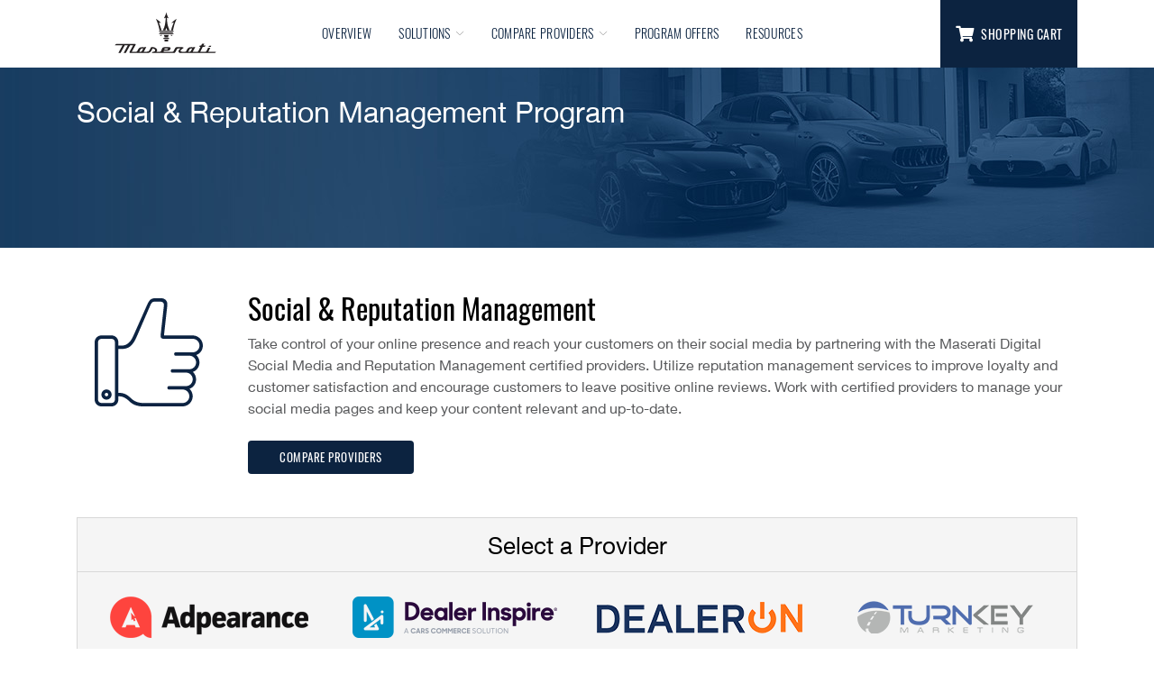

--- FILE ---
content_type: text/html; charset=utf-8
request_url: https://www.maseratidealerdigital.com/Social
body_size: 5954
content:
<!DOCTYPE html>
<html>
<head>
    <meta charset="utf-8" />
    <meta name="viewport" content="width=device-width, initial-scale=1.0" />
    <title>Maserati Enrollment</title>

    <!-- App insights -->
    <script type="text/javascript">
        var appInsights = window.appInsights || function (a) {
            function b(a) { c[a] = function () { var b = arguments; c.queue.push(function () { c[a].apply(c, b) }) } } var c = { config: a }, d = document, e = window; setTimeout(function () { var b = d.createElement("script"); b.src = a.url || "https://az416426.vo.msecnd.net/scripts/a/ai.0.js", d.getElementsByTagName("script")[0].parentNode.appendChild(b) }); try { c.cookie = d.cookie } catch (a) { } c.queue = []; for (var f = ["Event", "Exception", "Metric", "PageView", "Trace", "Dependency"]; f.length;)b("track" + f.pop()); if (b("setAuthenticatedUserContext"), b("clearAuthenticatedUserContext"), b("startTrackEvent"), b("stopTrackEvent"), b("startTrackPage"), b("stopTrackPage"), b("flush"), !a.disableExceptionTracking) { f = "onerror", b("_" + f); var g = e[f]; e[f] = function (a, b, d, e, h) { var i = g && g(a, b, d, e, h); return !0 !== i && c["_" + f](a, b, d, e, h), i } } return c
        }({
            instrumentationKey: "ff4ce1e2-e1c9-482b-9b7f-0e6f27bedffd"
        });

        window.appInsights = appInsights, appInsights.queue && 0 === appInsights.queue.length && appInsights.trackPageView();
    </script>

    
    
        <link rel="stylesheet" href="https://cdnjs.cloudflare.com/ajax/libs/twitter-bootstrap/4.1.3/css/bootstrap.min.css" crossorigin="anonymous" integrity="sha256-eSi1q2PG6J7g7ib17yAaWMcrr5GrtohYChqibrV7PBE=" />
<meta name="x-stylesheet-fallback-test" content="" class="sr-only" /><script>!function(a,b,c,d){var e,f=document,g=f.getElementsByTagName("SCRIPT"),h=g[g.length-1].previousElementSibling,i=f.defaultView&&f.defaultView.getComputedStyle?f.defaultView.getComputedStyle(h):h.currentStyle;if(i&&i[a]!==b)for(e=0;e<c.length;e++)f.write('<link href="'+c[e]+'" '+d+"/>")}("position","absolute",["/lib/bootstrap/dist/css/bootstrap.min.css"], "rel=\u0022stylesheet\u0022 crossorigin=\u0022anonymous\u0022 ");</script>

        <link rel="stylesheet" href="https://use.fontawesome.com/releases/v5.7.2/css/all.css" integrity="sha384-fnmOCqbTlWIlj8LyTjo7mOUStjsKC4pOpQbqyi7RrhN7udi9RwhKkMHpvLbHG9Sr" crossorigin="anonymous">
<meta name="x-stylesheet-fallback-test" content="" class="fas" /><script>!function(a,b,c,d){var e,f=document,g=f.getElementsByTagName("SCRIPT"),h=g[g.length-1].previousElementSibling,i=f.defaultView&&f.defaultView.getComputedStyle?f.defaultView.getComputedStyle(h):h.currentStyle;if(i&&i[a]!==b)for(e=0;e<c.length;e++)f.write('<link href="'+c[e]+'" '+d+"/>")}("font-weight","900",["/lib/fontawesome/css/all.min.css"], "rel=\u0022stylesheet\u0022 crossorigin=\u0022anonymous\u0022 ");</script>

        <link rel="stylesheet" href="/css/site-bundle.min.css?v=PhAQfd6M7Y14WrBmVHO6uzNgB1B2mfWvUXvLOsvBk_0" />
        <link rel="stylesheet" href="/css/ng-styles.css" />
    

    <link rel="shortcut icon" type="image/x-icon" href="/images/favicons/favicon.ico" />
</head>
<body>
    <div class="main-container">
        <header>
            <!-- mobile nav -->
<nav class="navbar navbar-expand-xl d-xl-none navbar-mobile">

    <div class="nav-wrapper">
        <div class="container">
            <button class="navbar-toggler collapsed" type="button" data-toggle="collapse" data-target="#navbarSupportedContent" aria-controls="navbarSupportedContent" aria-expanded="false" aria-label="Toggle navigation">
                <i class="fas fa-bars"></i>
                <i class="fas fa-times"></i>
            </button>

            <a class="navbar-brand logo" href="/">
                <img class="img-fluid" src="/images/logo/logo-maserati.svg" />
            </a>

            <a class="shopping-cart-button btn-primary-color d-none d-md-flex" href="/Home/ShoppingCart">
                <div class="cart-icon-wrapper">
                    <i class="fas fa-shopping-cart"></i>
                    <span class="cart-count badge badge-primary"></span>
                </div>
                Shopping Cart
            </a>
        </div>
    </div>

    <div class="container">
        <div class="collapse navbar-collapse" id="navbarSupportedContent">
            <ul class="navbar-nav ml-auto">
                <li class="nav-item">
                    <a class="nav-link" href="/">Overview</a>
                </li>

                <li class="nav-item dropdown d-xl-none">
                    <a class="nav-link dropdown-toggle" href="#" id="programsDropdown" role="button" data-toggle="dropdown" aria-haspopup="true" aria-expanded="false">
                        Solutions
                        <i class="fas fa-angle-up"></i>
                        <i class="fas fa-angle-down"></i>
                    </a>
                    <div class="dropdown-menu" aria-labelledby="programsDropdown">
                        <a class="dropdown-item" href="/Website">Website Program</a>
                        <a class="dropdown-item" href="/Chat">Chat Program</a>
                        <a class="dropdown-item" href="/DigitalAdvertising">Digital Advertising</a>
                        <a class="dropdown-item" href="/DigitalRetailing">Digital Retailing</a>
                        <a class="dropdown-item" href="/SEO">SEO Program</a>
                        <a class="dropdown-item" href="/Social">Social & Reputation Management</a>
                        <a class="dropdown-item" href="/InventoryMerchandising/Impel">Inventory Merchandising</a>
                        <a class="dropdown-item" href="/EquityMining">Equity Mining</a>
                        <a class="dropdown-item" href="/WebsiteAssistant">Website Assistant Program</a>
                        <a class="dropdown-item" href="/SalesEnablement/FourEyes">Sales Enablement</a>
                        <a class="dropdown-item" href="/TradeIn">Trade-In Program</a>
                    </div>
                </li>

                <li class="nav-item dropdown d-xl-none">
                    <a class="nav-link dropdown-toggle" href="#" id="compareDropdown" role="button" data-toggle="dropdown" aria-haspopup="true" aria-expanded="false">
                        Compare Providers
                        <i class="fas fa-angle-up"></i>
                        <i class="fas fa-angle-down"></i>
                    </a>
                    <div class="dropdown-menu" aria-labelledby="compareDropdown">
                        <a class="dropdown-item" href="/compare/1">Website Program</a>
                        <a class="dropdown-item" href="/compare/2">Chat Program</a>
                        <a class="dropdown-item" href="/compare/8">Digital Advertising</a>
                        <a class="dropdown-item" href="/compare/4">Digital Retailing</a>
                        <a class="dropdown-item" href="/compare/10">SEO Program</a>
                        <a class="dropdown-item" href="/compare/9">Social & Reputation Management</a>
                    </div>
                </li>

                <li class="nav-item">
                    <a class="nav-link" href="/Home/ProgramOffers">Program Offers</a>
                </li>

                <li class="nav-item">
                    <a class="nav-link" href="/Home/Resources">Resources</a>
                </li>

                <li class="nav-item d-md-none">
                    <a class="nav-link" href="/Home/ShoppingCart">Shopping Cart</a>
                </li>
            </ul>
        </div>

    </div>
</nav>

<!-- desktop nav -->
<nav class="navbar navbar-expand-xl d-none d-xl-flex navbar-desktop">
    <div class="container container-bigger">
        <a class="navbar-brand logo" href="/">
            <img class="img-fluid logo" src="/images/logo/logo-maserati.svg" />
        </a>

        <div class="links-wrapper">
            <a class="nav-link" href="/">Overview</a>

            <a class="nav-link meganav-link" href="javascript:void(0);" id="solutionsNav">
                Solutions
                <span class="cool-caret"></span>
            </a>

            <a class="nav-link meganav-link" href="javascript:void(0);" id="compareNav">
                Compare Providers
                <span class="cool-caret"></span>
            </a>

            <a class="nav-link" href="/Home/ProgramOffers">Program Offers</a>
            
            <a class="nav-link" href="/Home/Resources">Resources</a>
        </div>

        <a class="shopping-cart-button btn-primary-color" href="/Home/ShoppingCart">
            <div class="cart-icon-wrapper">
                <i class="fas fa-shopping-cart"></i>
                <span class="cart-count badge badge-primary"></span>
            </div>
            Shopping Cart
        </a>
    </div>
    <div class="meganav">
        <div class="container">
            <div class="solutions-section">
                <a class="icon-section" href="/Website">
                    <img src="/images/icon/nav/Icon_Websites_Nav.svg" class="icon-off" />
                    <img src="/images/icon/nav/Icon_Websites_Nav.svg" class="icon-over" />
                    <p>Website</p>
                    <p class="mt-0">Program</p>
                    <p><br /></p>
                </a>
                <a class="icon-section" href="/Chat">
                    <img src="/images/icon/nav/Icon_Chat_Nav.svg" class="icon-off" />
                    <img src="/images/icon/nav/Icon_Chat_Nav.svg" class="icon-over" />
                    <p>Chat</p>
                    <p class="mt-0">Program</p>
                    <p><br /></p>
                </a>
                <a class="icon-section" href="/DigitalAdvertising">
                    <img src="/images/icon/nav/Icon_Digital_Advertising_Nav.svg" class="icon-off" />
                    <img src="/images/icon/nav/Icon_Digital_Advertising_Nav.svg" class="icon-over" />
                    <p>Digital</p>
                    <p class="mt-0">Advertising</p>
                    <p><br /></p>
                </a>
                <a class="icon-section" href="/DigitalRetailing">
                    <img src="/images/icon/nav/Icon_Digital_Retailing_Nav.svg" class="icon-off" />
                    <img src="/images/icon/nav/Icon_Digital_Retailing_Nav.svg" class="icon-over" />
                    <p>Digital</p>
                    <p class="mt-0">Retailing</p>
                    <p><br /></p>
                </a>
                <a class="icon-section" href="/SEO">
                    <img src="/images/icon/nav/Icon_SEO_Nav.svg" class="icon-off" />
                    <img src="/images/icon/nav/Icon_SEO_Nav.svg" class="icon-over" />
                    <p>SEO</p>
                    <p class="mt-0">Program</p>
                    <p><br /></p>
                </a>
                <a class="icon-section" href="/Social">
                    <img src="/images/icon/nav/Icon_Social_Nav.svg" class="icon-off svg" />
                    <img src="/images/icon/nav/Icon_Social_Nav.svg" class="icon-over svg" />
                    <p>Social &</p>
                    <p class="mt-0">Reputation</p>
                    <p>Management</p>
                </a>
                <a class="icon-section" href="/InventoryMerchandising/Impel">
                    <img src="/images/icon/nav/Icon_Inventory_Merchandising_Nav.svg" class="icon-off svg" />
                    <img src="/images/icon/nav/Icon_Inventory_Merchandising_Nav.svg" class="icon-over svg" />
                    <p>Inventory</p>
                    <p class="mt-0">Merchandising</p>
                    <p><br /></p>
                </a>
                <a class="icon-section" href="/EquityMining">
                    <img src="/images/icon/nav/Icon_Equity_Mining_Nav.svg" class="icon-off svg" />
                    <img src="/images/icon/nav/Icon_Equity_Mining_Nav.svg" class="icon-over svg" />
                    <p>Equity</p>
                    <p class="mt-0">Mining</p>
                    <p><br /></p>
                </a>
                <a class="icon-section" href="/WebsiteAssistant">
                    <img src="/images/icon/nav/Icon_Website_Assistant_Nav.svg" class="icon-off" />
                    <img src="/images/icon/nav/Icon_Website_Assistant_Nav.svg" class="icon-over" />
                    <p>Website</p>
                    <p class="mt-0">Assistant</p>
                    <p>Program</p>
                </a>
                <a class="icon-section" href="/SalesEnablement/FourEyes">
                    <img src="/images/icon/nav/Icon_Sales_Enablement_Nav.svg" class="icon-off svg" />
                    <img src="/images/icon/nav/Icon_Sales_Enablement_Nav.svg" class="icon-over svg" />
                    <p>Sales</p>
                    <p class="mt-0">Enablement</p>
                    <p><br /></p>
                </a>
                <a class="icon-section" href="/TradeIn">
                    <img src="/images/icon/nav/Icon_Trade-In_Nav.svg" class="icon-off svg" />
                    <img src="/images/icon/nav/Icon_Trade-In_Nav.svg" class="icon-over svg" />
                    <p>Trade-In</p>
                    <p class="mt-0">Program</p>
                    <p><br /></p>
                </a>
            </div>
            <div class="compare-section">
                <a class="icon-section" href="/compare/1">
                    <img src="/images/icon/nav/Icon_Websites_Nav.svg" class="icon-off" />
                    <img src="/images/icon/nav/Icon_Websites_Nav.svg" class="icon-over" />
                    <p>Website</p>
                    <p class="mt-0">Program</p>
                    <p><br /></p>
                </a>
                <a class="icon-section" href="/compare/2">
                    <img src="/images/icon/nav/Icon_Chat_Nav.svg" class="icon-off" />
                    <img src="/images/icon/nav/Icon_Chat_Nav.svg" class="icon-over" />
                    <p>Chat</p>
                    <p class="mt-0">Program</p>
                    <p><br /></p>
                </a>
                <a class="icon-section" href="/compare/8">
                    <img src="/images/icon/nav/Icon_Digital_Advertising_Nav.svg" class="icon-off" />
                    <img src="/images/icon/nav/Icon_Digital_Advertising_Nav.svg" class="icon-over" />
                    <p>Digital</p>
                    <p class="mt-0">Advertising</p>
                    <p><br /></p>
                </a>
                <a class="icon-section" href="/compare/4">
                    <img src="/images/icon/nav/Icon_Digital_Retailing_Nav.svg" class="icon-off" />
                    <img src="/images/icon/nav/Icon_Digital_Retailing_Nav.svg" class="icon-over" />
                    <p>Digital</p>
                    <p class="mt-0">Retailing</p>
                    <p><br /></p>
                </a>
                <a class="icon-section" href="/compare/10">
                    <img src="/images/icon/nav/Icon_SEO_Nav.svg" class="icon-off" />
                    <img src="/images/icon/nav/Icon_SEO_Nav.svg" class="icon-over" />
                    <p>SEO</p>
                    <p class="mt-0">Program</p>
                    <p><br /></p>
                </a>
                <a class="icon-section" href="/compare/9">
                    <img src="/images/icon/nav/Icon_Social_Nav.svg" class="icon-off" />
                    <img src="/images/icon/nav/Icon_Social_Nav.svg" class="icon-over" />
                    <p>Social &</p>
                    <p class="mt-0">Reputation</p>
                    <p>Management</p>
                </a>
                <a class="icon-section" href="/compare/14">
                    <img src="/images/icon/nav/Icon_Equity_Mining_Nav.svg" class="icon-off" />
                    <img src="/images/icon/nav/Icon_Equity_Mining_Nav.svg" class="icon-over" />
                    <p>Equity</p>
                    <p class="mt-0">Mining</p>
                    <p><br /></p>
                </a>
            </div>
        </div>
    </div>
</nav>
        </header>

        
<div class="secondary-title-bar">
    <div class="container container-bigger">
        <div class="row">
            <div class="col mt-4">Social &amp; Reputation Management Program</div>
        </div>
    </div>
</div>
<div class="container">
    <div class="row mt-5">
        <div class="col-md-2 text-center">
            <img class="img-fluid mt-2 mb-2 svg-content" src="/images/icon/content/icon_social.svg" />
        </div>
        <div class="col-md-10">
            <h2>Social & Reputation Management</h2>
            <p>Take control of your online presence and reach your customers on their social media by partnering with the Maserati Digital Social Media and Reputation Management certified providers. Utilize reputation management services to improve loyalty and customer satisfaction and encourage customers to leave positive online reviews. Work with certified providers to manage your social media pages and keep your content relevant and up-to-date.</p>
            <a class="btn btn-primary mt-2 mr-2" href="/compare/9">Compare Providers</a>
        </div>
    </div>
    <div class="row mt-5 mb-5">
        <div class="col">
            <div class="vendor-logo-box">
                <div class="title-section">Select a Provider</div>
                <div class="logo-section">
                    <a href="#adp" class="logo-block"><img src="/images/vendor-logo/Adpearance.png" /></a>
                    <a href="#di" class="logo-block"><img src="/images/vendor-logo/DealerInspire.png" /></a>
                    <a href="#do" class="logo-block"><img src="/images/vendor-logo/DealerOn.png" /></a>
                    <a href="#tk" class="logo-block"><img src="/images/vendor-logo/TurnKey.png" /></a>
                </div>
            </div>
        </div>
    </div>
    <div class="row">
        <div class="col">
            <a name="adp"></a>
            <h3>Adpearance</h3>
            <p>Adpearance is the sales-obsessed digital marketing company focused on helping Maserati dealers sell more cars. Our sweet spot is the combination of tech-driven solutions and personal service from people who know your business inside and out. Add to that a competitive streak and you can expect unmatched digital results.</p>
            <a class="btn btn-primary mr-2" href="/Social/Adpearance">Learn More</a>
            <a class="btn btn-primary" href="/packages/9/43">Enroll</a>
        </div>
    </div>
    <hr />
    <div class="row">
        <div class="col">
            <a name="di"></a>
            <h3>Dealer Inspire</h3>
            <p>At Dealer Inspire we listen and learn about your dealership to best execute a social media strategy.</p>
            <a class="btn btn-primary mr-2" href="/Social/DealerInspire">Learn More</a>
            <a class="btn btn-primary" href="/packages/9/13">Enroll</a>
        </div>
    </div>
    <hr />
    <div class="row mb-3">
        <div class="col">
            <a name="do"></a>
            <h3>DealerOn</h3>
            <p>Your social media presence is more important than you think… Social interaction is a key element in Google’s local algorithm. Our SEO consultants are also experts at social media. We’ll help you share the right kind of content that will keep customers engaged and boost local relevancy.</p>
            <a class="btn btn-primary mr-2" href="/Social/DealerOn">Learn More</a>
            <a class="btn btn-primary" href="/packages/9/14">Enroll</a>
        </div>
    </div>
    <hr />
        <div class="row">
            <div class="col">
                <a name="tk"></a>
                <h3>TurnKey</h3>
                <p>Experience makes a difference, that’s why dealers trust TurnKey Marketing to be their choice for effective digital marketing services. Our advanced marketing suite ensures your Search, Display, Social, SEO, Graphics and Video work seamlessly together. Our premium level of service ensures you have industry leading customer service alongside a dedicated performance manager that knows your ogoals, inside and out. Experience TurnKey Marketing today!</p>
                <a class="btn btn-primary mr-2" href="/Social/TurnKey">Learn More</a>
                <a class="btn btn-primary" href="/packages/9/47">Enroll</a>
            </div>
        </div>

    <div class="jump-to-top d-none d-xl-block mt-4">
        <a class="btn btn-primary btn-icon pull-outside" href="#"><i class="fas fa-angle-up"></i></a>
    </div>
</div>


        <footer>
    <div class="container">
        <div class="contact-info">
            <div class="questions-wrap">
                <p>Questions or Need Assistance Accessing the Site and Enrolling? Call us at <a href="tel:1-844-309-4692">1-844-309-4692</a> or email at <a href="mailto:info@maseratidealerdigital.com">info@maseratidealerdigital.com</a></p>
            </div>
        </div>
        <p class="copy-small">&copy; 2026 Maserati North America, Inc. All rights reserved. Maserati and the Trident logo are registered trademarks of Maserati SpA.</p>
        <p class="copy-small">Powered by Shift Digital</p>

    </div>
</footer>
    </div>

    
    
        <script src="https://cdnjs.cloudflare.com/ajax/libs/jquery/3.3.1/jquery.min.js" crossorigin="anonymous" integrity="sha256-FgpCb/KJQlLNfOu91ta32o/NMZxltwRo8QtmkMRdAu8=">
        </script>
<script>(window.jQuery||document.write("\u003Cscript src=\u0022/lib/jquery/dist/jquery.min.js\u0022 crossorigin=\u0022anonymous\u0022\u003E\u003C/script\u003E"));</script>

        <script src="/lib/bootstrap/dist/js/bootstrap.bundle.js"></script>

        <script src="/js/site-bundle.min.js?v=ddSVnZbjCMjwM0Xbb7H4rStbyNA8qbtIa3VtME38X7c"></script>
        

    
    
</body>
</html>


--- FILE ---
content_type: text/css
request_url: https://www.maseratidealerdigital.com/css/site-bundle.min.css?v=PhAQfd6M7Y14WrBmVHO6uzNgB1B2mfWvUXvLOsvBk_0
body_size: 5079
content:
@font-face{font-family:'oswald';src:url('../fonts/Oswald-Regular.ttf') format('truetype')}@font-face{font-family:'oswald-light';src:url('../fonts/Oswald-Light.ttf') format('truetype');font-weight:300}@font-face{font-family:'helvetica-neue';src:url('../fonts/helvetica.TTF') format('truetype')}html{font-family:helvetica-neue,sans-serif;scroll-behavior:smooth}.meganav-coming-soon{margin:0;position:absolute;bottom:0;left:0;right:0;text-transform:none}.navbar-toggler{color:#0c2340}.navbar-toggler:hover{color:#14508c}body{font-family:helvetica-neue,sans-serif;color:#58595b;font-size:.9rem}h1,h2,h3,h4,h5,h6{font-family:oswald,sans-serif;color:#000;font-size:1.9rem}.addprovider{font-size:1.3rem}.mt-30{margin-top:30px !important}a{color:#58595b;text-decoration:none}a:focus,a:hover,a:active{color:#0c2340;text-decoration:none}.logo img{width:197px;height:80px}.link-eula{color:#0c2340}.title-smaller{font-size:1.6rem}.far,.fas{color:#0c2340}.dropdown-toggle .fas,.dropdown-toggle .far{color:#b5b5b5}.btn .far,.btn .fas{color:#fff}.btn-faq .fas{color:#0c2340}.home-table tr>th{background-color:#595959;border:1px solid #d8d8d8;color:#fff;padding:15px 10px}table.home-table{border:none;font-family:oswald}.home-table th{background-color:#595959;border:none;color:#fff}.home-table .left-noborder{text-align:left}.home-table td{background-color:#fff;border-color:#d8d8d8;padding:10px 15px}.home-table .group-header{text-align:left;border-left:1px solid #d8d8d8;border-top:1px solid #d8d8d8;background-color:#0c2340;font-weight:bold;font-size:20px;color:#fff}.home-table .core{color:#141414;background-color:#ebebeb;letter-spacing:1px}.home-table .essential{text-align:left;color:#141414;background-color:#ebebeb;letter-spacing:1px}.home-table .premium{color:#141414;background-color:#ebebeb}.home-table .cta-td{background-color:#ebebeb}.home-table ul{list-style-type:none;padding-left:0}.btn-full{display:block;width:100%;margin:10px 0}.btn,.shopping-cart-button{font-family:oswald,sans-serif;letter-spacing:.5px}.btn-primary{background-color:#0c2340;text-transform:uppercase;border:none;font-size:13px;padding:9px 35px;border-radius:4px;display:inline-flex;justify-content:center;align-items:center;margin-top:5px}.btn-primary:disabled,.btn-primary:disabled:hover{background-color:#b3b3b3;cursor:not-allowed;opacity:1}.soft-yellow-row{background-color:#fafad2}.btn-primary:hover,.btn-primary:not(:disabled):focus,.btn-primary:not(:disabled):active,.btn-primary:not(:disabled):not(.disabled):active,.btn-primary:not(:disabled):not(.disabled).active,.show>.btn-primary.dropdown-toggle,.btn-primary:not(:disabled):not(.disabled):active:focus{background-color:#14508c;color:#fff;text-transform:uppercase;border:none;box-shadow:none}.btn-secondary{background-color:#999;text-transform:uppercase;border:none;font-size:13px;padding:9px 35px;border-radius:4px;display:inline-flex;justify-content:center;align-items:center;margin-top:5px}.btn-primary.btn-icon,.btn-secondary.btn-icon{margin:0}.btn-secondary:hover,.btn-secondary:not(:disabled):focus,.btn-secondary:not(:disabled):active,.btn-secondary:not(:disabled):not(.disabled):active,.btn-secondary:not(:disabled):not(.disabled).active,.show>.btn-secondary.dropdown-toggle,.btn-secondary:not(:disabled):not(.disabled):active:focus{background-color:#0c2340;color:#fff;text-transform:uppercase;border:none;box-shadow:none}.btn-primary-color{background-color:#0c2340}.btn-primary-color:hover{background-color:#14508c}.btn-link{color:#58595b}.btn-link:hover{color:#0c2340}.btn-icon{padding:0;border-radius:50%;width:35px;height:35px;display:flex;justify-content:center;align-items:center;font-size:20px}.btn>i{margin-right:8px;font-size:1rem}.btn-icon>i{color:inherit;font-size:inherit;margin-right:0}.primary-color{color:#0c2340}.primary-color-border{border-color:#0c2340}.alt-color{color:#0056b3}.badge-primary{background-color:#fff;color:#0c2340;border:1px solid #0c2340}footer p,footer a{color:#fff}footer a:hover{color:#fff}p.separator{margin:0 15px;flex:0 0 1px;background-color:#fff}.img-center{display:block;margin-left:auto;margin-right:auto}hr{margin:35px 0;height:1px}.hero-image{position:relative;margin:0 auto}.hero-image img{margin:0 auto}.hero-copy-wrapper{font-family:oswald;position:absolute;top:25px;left:0;right:0}.hero-copy-wrapper p{color:#fff;text-align:center}.hero-copy-small{font-size:16px;margin-bottom:2px}.hero-copy-large{font-size:30px;margin-top:-8px}.secondary-title-bar{background-color:#183e63;background-image:url('../images/background/secondary-title-bar.jpg')}.validation-error{font-size:.8rem;color:#f00;display:block;margin-top:3px;margin-bottom:10px}@media(min-width:576px){body{font-size:1rem}h1,h2,h3,h4,h5,h6{font-size:2rem}.hero-image{width:540px}}@media(min-width:768px){.hero-image{width:720px}}@media(min-width:992px){.hero-image{width:960px}}@media(min-width:1200px){.hero-image{width:100%}}.hero-widget-wrapper{position:absolute;top:55px;width:100%;display:none;font-family:oswald,helvetica-neue}.hero-widget{color:#fff;background-color:rgba(0,0,0,.4);padding:15px 20px 17px 15px;width:800px;border-radius:10px;box-shadow:2px 2px 6px 2px rgba(0,0,0,.5);border:1px solid #666;margin:0 auto}.hero-widget>p{font-size:14px;text-transform:uppercase;margin-bottom:-5px}.choose-wrapper{font-size:32px;display:flex}.choose-wrapper>p{margin-right:10px;margin-bottom:0}.choose-placeholder{display:flex;height:52px;position:relative;top:3px;align-items:center;justify-content:space-between;flex-grow:1;border-width:4px;border-bottom-style:solid;border-bottom-color:#fff}.choose-text{margin-bottom:0;color:#c8c8c8;flex-grow:1;height:52px}.choose-placeholder i{color:#fff;font-size:24px;margin-top:5px;transition:all .2s;transform:rotate(180deg)}.choose-placeholder.menu-open .fa-angle-up{transform:rotate(0deg)}.choose-menu-wrapper{position:absolute;top:58px;left:0;color:#a6a6a6;font-size:20px;background-color:rgba(0,0,0,.6);box-shadow:2px 2px 6px 2px rgba(0,0,0,.5);width:100%;display:none;padding:0;margin:0}.choose-placeholder.menu-open .choose-menu-wrapper{display:block}.choose-menu-wrapper a{border:1px solid #666;padding:10px 20px;padding-top:7px;cursor:pointer;display:block;color:inherit}.choose-menu-wrapper a:not(:first-child){border-top:none}.choose-menu-wrapper a:hover{background-color:#0c2340;color:#fff}@media(min-width:1200px){.hero-widget-wrapper{display:block}}html,body{height:100%;position:relative}.main-container{min-height:100vh;overflow-y:hidden;overflow-x:auto;display:block;position:relative;padding-bottom:145px}footer{position:absolute;bottom:0;width:100%}.navbar{font-size:14px;font-family:oswald-light;letter-spacing:.28px;text-transform:uppercase;font-weight:300}a.shopping-cart-button{display:flex;align-items:center;justify-content:center;color:#fff;padding:0 15px;height:75px;width:152px;transition:color .15s ease-in-out,background-color .15s ease-in-out,border-color .15s ease-in-out,box-shadow .15s ease-in-out}a.shopping-cart-button i{color:#fff;margin-right:8px;font-size:18px}.cart-icon-wrapper{position:relative}.cart-count{position:absolute;top:-9px;right:0}.meganav{display:none}.navbar-mobile{padding:0}.nav-wrapper{background:#fff;width:100%;display:flex;align-items:stretch;height:75px}.nav-wrapper>.container{display:flex;justify-content:space-between;align-items:center}.navbar-mobile .navbar-brand{margin-right:0;margin-left:80px;display:flex;justify-content:center;align-items:center}.navbar-mobile .nav-link{padding:20px 15px;border-bottom:1px solid #f7f7f7}.dropdown-toggle::after{display:none}.navbar-mobile .nav-link{display:flex;justify-content:space-between}.navbar-mobile .nav-link:focus,.navbar-mobile .nav-link:active{color:inherit}.navbar-mobile .nav-item i{font-size:16px}.navbar-mobile .nav-item.show .fa-angle-down{display:inline-block}.navbar-mobile .nav-item:not(.show) .fa-angle-down{display:none}.navbar-mobile .nav-item.show .fa-angle-up{display:none}.navbar-mobile .nav-item:not(.show) .fa-angle-up{display:inline-block}.navbar-toggler{border-radius:0;width:48px;height:48px}.navbar-toggler .fas{color:inherit}.navbar-toggler:focus,.navbar-toggler:active{outline:none;border:none}.navbar-toggler.collapsed .fa-bars{display:inline-block}.navbar-toggler:not(.collapsed) .fa-bars{display:none}.navbar-toggler.collapsed .fa-times{display:none}.navbar-toggler:not(.collapsed) .fa-times{display:inline-block}.navbar-mobile .dropdown-menu{margin:0;padding:0;border:none;min-width:0;font-size:inherit;color:inherit}.navbar-mobile .dropdown-item{font-size:inherit;background-color:#f7f7f7;padding:20px 15px 20px 40px;border-bottom:1px solid #fff}.dropdown-item:focus,.dropdown-item:hover,.dropdown-item:active{background-color:#f5f5f5;text-decoration:none}.svg-content{width:110px}.header-bar{color:#58595b;font-size:11px;background-color:#f5f5f5;padding:5px 0;border-bottom:1px solid #d8d8d8}.header-bar i{font-size:13px;margin-left:3px}.header-bar .container{display:flex;justify-content:flex-end}.header-bar .btn-link{padding:0;font-size:inherit;transition:none;border:none}.header-bar p{margin-top:0;margin-bottom:0;text-align:center}.header-bar a{text-align:center}footer{background-color:#333;border-top:1px solid #d8d8d8;font-size:14px}footer p{margin-bottom:0}footer .container{padding:15px}.questions-wrap{display:flex;justify-content:center;text-align:center}.email-wrap{display:flex;justify-content:center;margin-top:5px}footer p.copy-small{font-size:11px;margin-top:10px;text-align:center;color:#fff}.jump-to-top{position:relative}.pull-outside{position:absolute;right:-35px;top:-30px}.offer-row-spacing{justify-content:center}.secondary-title-bar{width:100%;height:200px;background-position-x:-580px;background-position-y:50%;background-repeat:no-repeat;color:#fff;font-size:24px}.vendor-logo-box{background-color:#f5f5f5;border:1px solid #d8d8d8}.title-section{border-bottom:1px solid #d8d8d8;color:#000;text-align:center;padding:10px 0;font-size:20px}.logo-section{display:flex;flex-wrap:wrap;justify-content:center}.logo-section img{max-width:100%;margin-left:auto;margin-right:auto;display:block}.logo-section .logo-block{padding:15px 10px;display:block;flex:0 1 100%}.compare-package-details>.col-lg-4{display:flex;flex-direction:column}.compare-package-details .title-wrapper{flex-grow:1;display:flex;align-items:flex-end}.title-wrapper h3{text-align:center;width:100%}.compare-package-details button{margin:0}.compare-packages-wrapper{margin-top:30px;background-color:#f5f5f5;border:1px solid #d8d8d8;padding:15px}.compare-packages-wrapper h3,.compare-package-details h3{font-size:1.5rem;margin-top:30px}.compare-packages-wrapper hr:last-of-type{display:none}.compare-packages-details-wrapper{background-color:#f5f5f5;border:1px solid #d8d8d8;padding:15px}.compare-package-details .col-lg-4:not(:first-child){margin-top:40px}.price-wrapper{min-height:50px;display:flex;flex-direction:column;justify-content:center}.price-wrapper h3{font-size:1.3rem}.form-group label{margin-top:10px}.validation-summary-errors{margin-top:30px}.form-control{background-color:#f5f5f5}.offer-logo-box{position:relative;background-color:#fff;border:1px solid #e1e1e1;width:261px;padding:10px 0;margin:12px}.offer-logo-section{text-align:center;padding:20px 20px 0 20px;height:160px}.offer-logo-section p{font-size:16px}.offer-cta{padding:10px 5px;text-align:center;margin-left:20px;margin-right:20px}.offer-logo-box img{height:59px}.offer-description{padding:5px;height:172px;overflow:auto;margin-top:10px;margin-bottom:10px}.offer-description ul{list-style-type:none;padding-left:15px}.offer-description li{font-size:13px}.offer-description i{color:#112d5c;margin-right:5px}.offer-description i.double-line{color:#fff;margin-right:5px}.btn-faq{color:#58595b;text-decoration:none;display:flex;justify-content:space-between;width:100%;margin:0;white-space:normal;text-align:left}.btn-faq i{font-size:1.4rem}.btn-faq:hover,.btn-faq:active,.btn-faq:focus,.btn-faq:not(.collapsed){color:#000;text-decoration:none}.btn-faq:not(.collapsed) i.fa-angle-up{display:inline-block}.btn-faq.collapsed i.fa-angle-up{display:none}.btn-faq:not(.collapsed) i.fa-angle-down{display:none}.btn-faq.collapsed i.fa-angle-down{display:inline-block}@media(min-width:576px){.nav-wrapper>.container{padding:0}.secondary-title-bar{font-size:32px;background-position:center}.title-section{font-size:26px}.logo-section .logo-block{flex:0 1 auto}.logo-section img{max-width:none}}@media(min-width:768px){.main-container{padding-bottom:120px}.contact-info{display:flex;justify-content:center}.email-wrap{margin-top:0}}@media(min-width:992px){.compare-packages-wrapper{max-height:600px;overflow:auto}.compare-packages-details-wrapper{height:500px;overflow:auto}.compare-package-details .col-lg-4:not(:first-child){margin-top:0}.offer-row-spacing{justify-content:left}}@media(min-width:1200px){.navbar-desktop{height:75px;padding:0;align-items:stretch;border-bottom:2px solid #fff}.navbar-desktop .container{justify-content:flex-start;align-items:stretch}.navbar-desktop .navbar-brand{padding:0;display:flex;align-items:center;margin-right:60px}.nav-link{color:#0c2340}.cool-caret{display:block;background:transparent url("data:image/svg+xml;charset=utf8,%3Csvg xmlns='http://www.w3.org/2000/svg' width='114.5' height='89' viewBox='0 0 114.5 89'%3E%3Cpath fill='none' stroke='%23666' stroke-width='6' stroke-miterlimit='10' d='M101.455 67.405L57.113 23.062l-7.48 7.474-38.629 38.632'/%3E%3C/svg%3E") no-repeat 50% 50%;background-size:contain;height:10px;width:10px;transform:rotate(180deg);-ms-transform:rotate(180deg);transition:transform .2s ease;margin-left:5px}.meganav-link-open .cool-caret{transform:rotate(0deg)}.links-wrapper{display:flex;flex:1 1 auto}.links-wrapper a{padding:0 15px;display:flex;align-items:center;border-bottom:3px solid #fff;border-top:3px solid #fff}.links-wrapper a:hover,.links-wrapper .meganav-link-open{border-bottom:3px solid #0c2340}.meganav{display:none;position:absolute;z-index:100;left:0;right:0;top:75px;border-bottom:1px solid #d8d8d8;padding:30px 0;background:#fff}.meganav-open{display:block}.solutions-section{display:flex;justify-content:center;padding:5px 0}.compare-section{display:flex;justify-content:center;padding:5px 0}.solutions-section:not(.section-open),.compare-section:not(.section-open){display:none}.icon-section{margin-right:30px;margin-bottom:30px;display:flex;flex-direction:column;align-items:center;justify-content:center;width:135px;font-size:13px;text-transform:uppercase}a.icon-section:focus,a.icon-section:hover,a.icon-section:active{color:#404142}.icon-section p{text-align:center;margin-top:5px;color:#333}.icon-section p:last-of-type{margin-top:-3px}.icon-section .icon-over{display:none}.icon-section:hover .icon-over{display:inline-block}.icon-section:hover .icon-off{display:none}.icon-section img{width:40px;height:40px}.icon-section img:hover{color:#14508c}.svg-content{width:120px}.align-to-bot{display:flex;justify-content:flex-end;flex-direction:column}.meganav-link i{font-size:16px;margin-left:5px}.meganav-link:not(.meganav-link-open) .fa-angle-down{display:inline-block}.meganav-link:not(.meganav-link-open) .fa-angle-up{display:none}.meganav-link.meganav-link-open .fa-angle-down{display:none}.meganav-link.meganav-link-open .fa-angle-up{display:inline-block}.icon-section{margin:0 25px;width:auto}.icon-section p{margin-bottom:0}}@media(min-width:1400px){.container-bigger{max-width:1340px}}table{background-color:#f5f5f5;border:1px solid #d8d8d8;width:100%;border-collapse:collapse}tbody{font-family:helvetica-neue}thead,tfoot{font-size:1.4rem;background-color:#ebebeb;color:#000}tfoot td{padding:15px}tr{border:1px solid #d8d8d8}th,td{border:1px solid #d8d8d8;padding:10px 15px}.no-cell-borders td{border:none}.alt-row{background-color:#fafafa}.button-cell{width:180px}.price-cell{width:150px}.shopping-cart-wrapper table:not(:last-of-type){margin-bottom:30px}.shopping-cart-wrapper table:first-of-type{margin-top:30px}table.zebra tbody tr:nth-child(odd){background-color:#f5f5f5}table.zebra tbody tr:nth-child(even){background-color:#fafafa}

--- FILE ---
content_type: image/svg+xml
request_url: https://www.maseratidealerdigital.com/images/icon/nav/Icon_Trade-In_Nav.svg
body_size: 905
content:
<?xml version="1.0" encoding="UTF-8"?>
<svg id="Responsive_Icons" xmlns="http://www.w3.org/2000/svg" version="1.1" viewBox="0 0 32 28">
  <!-- Generator: Adobe Illustrator 29.0.0, SVG Export Plug-In . SVG Version: 2.1.0 Build 186)  -->
  <defs>
    <style>
      .st0 {
        fill: #0c2342;
      }
    </style>
  </defs>
  <path class="st0" d="M29,12.1v-.2c0-.5-1.2-11.9-9-11.9h-8C4.9,0,3,7.8,3,12v.1c-1.7.4-3,2-3,3.9v4c0,2.2,1.8,4,4,4v3c0,.6.4,1,1,1h4c.6,0,1-.4,1-1v-3h12v3c0,.6.4,1,1,1h4c.6,0,1-.4,1-1v-3c2.2,0,4-1.8,4-4v-4c0-1.9-1.3-3.4-3-3.9ZM12,2h8c5.7,0,6.9,9,7,10H5c0-.4.1-10,7-10ZM8,26h-2v-2h2v2ZM26,26h-2v-2h2v2ZM30,20c0,1.1-.9,2-2,2H4c-1.1,0-2-.9-2-2v-4c0-1.1.9-2,2-2h24c1.1,0,2,.9,2,2v4Z"/>
  <circle class="st0" cx="26" cy="18" r="2"/>
  <circle class="st0" cx="6" cy="18" r="2"/>
  <path class="st0" d="M21,17h-10c-.6,0-1,.4-1,1s.4,1,1,1h10c.6,0,1-.4,1-1s-.4-1-1-1Z"/>
</svg>

--- FILE ---
content_type: application/javascript
request_url: https://www.maseratidealerdigital.com/js/site-bundle.min.js?v=ddSVnZbjCMjwM0Xbb7H4rStbyNA8qbtIa3VtME38X7c
body_size: 545
content:
function setCartTotal(n){n?$(".cart-count").html(n):$(".cart-count").html("")}$(function(){var t=localStorage.getItem("shoppingCart"),n=JSON.parse(t);n&&n.totalItemCount&&setCartTotal(n.totalItemCount)});$(function(){function s(){r.removeClass("section-open");n.removeClass("meganav-link-open")}function i(){u.removeClass("meganav-open");n.removeClass("meganav-link-open");t.removeClass("meganav-link-open")}function h(){e.removeClass("section-open");t.removeClass("meganav-link-open")}function c(){h();r.addClass("section-open");n.addClass("meganav-link-open");o()}function o(){u.addClass("meganav-open")}function l(){s();e.addClass("section-open");t.addClass("meganav-link-open");o()}var n=$("#compareNav"),r=$(".compare-section"),u=$(".meganav"),f=$(".navbar"),t=$("#solutionsNav"),e=$(".solutions-section");$(n).click(function(){$(n).hasClass("meganav-link-open")?i():c()});$(t).click(function(){$(t).hasClass("meganav-link-open")?i():l()});$(document).mouseup(function(n){f.is(n.target)||f.has(n.target).length!==0||i()})});

--- FILE ---
content_type: image/svg+xml
request_url: https://www.maseratidealerdigital.com/images/icon/nav/Icon_Chat_Nav.svg
body_size: 1086
content:
<?xml version="1.0" encoding="utf-8"?>
<!-- Generator: Adobe Illustrator 25.2.1, SVG Export Plug-In . SVG Version: 6.00 Build 0)  -->
<svg version="1.1" id="Responsive_Icons" xmlns="http://www.w3.org/2000/svg" xmlns:xlink="http://www.w3.org/1999/xlink" x="0px"
	 y="0px" viewBox="0 0 32 32" style="enable-background:new 0 0 32 32;" xml:space="preserve">
<style type="text/css">
	.st0{fill:#0C2342;}
</style>
<g>
	<path class="st0" d="M30,0H8C6.9,0,6,0.9,6,2v4H2C0.9,6,0,6.9,0,8v14c0,1.1,0.9,2,2,2h4v6c0,0.8,0.5,1.5,1.2,1.9
		C7.5,32,7.7,32,8,32c0.5,0,1-0.2,1.4-0.6l7.4-7.4H24c1.1,0,2-0.9,2-2v-4h4c1.1,0,2-0.9,2-2V2C32,0.9,31.1,0,30,0z M24,21
		c0,0.5-0.5,1-1,1c0,0-5.3,0-6.2,0s-1.4,0.6-1.4,0.6L8,30v-7c0-0.5-0.4-1-1-1H3c-0.5,0-1-0.5-1-1V9c0-0.6,0.5-1,1-1h20
		c0.5,0,1,0.4,1,1V21z M30,15c0,0.6-0.5,1-1,1h-3V8c0-1.1-0.9-2-2-2H8V3c0-0.5,0.4-1,1-1h20c0.5,0,1,0.5,1,1V15z"/>
	<path class="st0" d="M7,14h5c0.6,0,1-0.4,1-1s-0.4-1-1-1H7c-0.6,0-1,0.4-1,1S6.4,14,7,14z"/>
	<path class="st0" d="M19,16H7c-0.6,0-1,0.5-1,1s0.4,1,1,1h12c0.5,0,1-0.5,1-1S19.5,16,19,16z"/>
</g>
</svg>


--- FILE ---
content_type: image/svg+xml
request_url: https://www.maseratidealerdigital.com/images/icon/nav/Icon_Inventory_Merchandising_Nav.svg
body_size: 1216
content:
<?xml version="1.0" encoding="utf-8"?>
<!-- Generator: Adobe Illustrator 25.4.1, SVG Export Plug-In . SVG Version: 6.00 Build 0)  -->
<svg version="1.1" id="Responsive_Icons" xmlns="http://www.w3.org/2000/svg" xmlns:xlink="http://www.w3.org/1999/xlink" x="0px"
	 y="0px" viewBox="0 0 32 28" style="enable-background:new 0 0 32 28;" xml:space="preserve">
<style type="text/css">
	.st0{fill:#0C2342;}
</style>
<g>
	<path class="st0" d="M30,4c0,0-3.7,0-4.6,0c-0.9,0-1.7-0.7-1.7-0.7S22,1.6,21.2,0.8C20.4,0,19.8,0,19.5,0h-7c-0.3,0-0.9,0-1.5,0.6
		c-0.6,0.6-2.7,2.7-2.7,2.7S7.5,4,6.6,4C5.6,4,2,4,2,4C0.9,4,0,4.9,0,6v20c0,1.1,0.9,2,2,2h28c1.1,0,2-0.9,2-2V6C32,4.9,31.1,4,30,4
		z M30,25c0,0.6-0.4,1-1,1H3c-0.6,0-1-0.4-1-1V7c0-0.6,0.4-1,1-1c0,0,3.6,0,4.5,0C8.4,6,8.8,5.6,9,5.4L12.4,2h7.2L23,5.4
		C23.2,5.6,23.8,6,24.5,6C25.2,6,29,6,29,6c0.6,0,1,0.4,1,1V25z"/>
	<path class="st0" d="M16,8c-4.4,0-8,3.6-8,8s3.6,8,8,8c4.4,0,8-3.6,8-8S20.4,8,16,8z M16,22c-3.3,0-6-2.7-6-6s2.7-6,6-6
		c3.3,0,6,2.7,6,6S19.3,22,16,22z"/>
	<circle class="st0" cx="27" cy="9" r="1"/>
	<path class="st0" d="M16,12c-0.6,0-1,0.4-1,1s0.4,1,1,1c1.1,0,2,0.9,2,2c0,0.6,0.4,1,1,1c0.6,0,1-0.4,1-1C20,13.8,18.2,12,16,12z"
		/>
</g>
</svg>


--- FILE ---
content_type: image/svg+xml
request_url: https://www.maseratidealerdigital.com/images/icon/content/icon_social.svg
body_size: 1531
content:
<?xml version="1.0" encoding="utf-8"?>
<!-- Generator: Adobe Illustrator 25.2.1, SVG Export Plug-In . SVG Version: 6.00 Build 0)  -->
<svg version="1.1" id="Layer_1" xmlns="http://www.w3.org/2000/svg" xmlns:xlink="http://www.w3.org/1999/xlink" x="0px" y="0px"
	 viewBox="0 0 64 64" style="enable-background:new 0 0 64 64;" xml:space="preserve">
<style type="text/css">
	.st0{fill:#0C2342;}
</style>
<g>
	<path class="st0" d="M64,28c0-3.3-2.7-6-6-6H41l0,0h0h0l2-18c0.2-2.2-1.3-4-3.5-4h-4C33,0,32,1.7,31,4l-8,18c-2.2,5.2-5,6-7,6
		c-1,0-2,0-2,0v-2c0-2.2-1.8-4-4-4H4c-2.2,0-4,1.8-4,4v34c0,2.2,1.8,4,4,4h6c2.2,0,4-1.8,4-4v-2c1,0,3.6,0.1,6.2,2.7
		C23.3,63.9,27,64,29,64h23c3.3,0,6-2.7,6-6c0-1.7-0.7-3.3-1.9-4.4c2.3-0.8,3.9-3,3.9-5.6c0-1.7-0.7-3.3-1.9-4.4
		c2.3-0.8,3.9-3,3.9-5.6c0-1.7-0.7-3.3-1.9-4.4C62.4,32.8,64,30.6,64,28z M12,60c0,1.1-0.9,2-2,2H4c-1.1,0-2-0.9-2-2V26
		c0-1.1,0.9-2,2-2h6c1.1,0,2,0.9,2,2V60z M58,32H48c-0.6,0-1,0.4-1,1c0,0.6,0.4,1,1,1h8c2.2,0,4,1.8,4,4c0,2.2-1.8,4-4,4H46
		c-0.6,0-1,0.4-1,1c0,0.6,0.4,1,1,1h8c2.2,0,4,1.8,4,4c0,2.2-1.8,4-4,4H44c-0.6,0-1,0.4-1,1c0,0.6,0.4,1,1,1h8c2.2,0,4,1.8,4,4
		c0,2.2-1.8,4-4,4H29c-1,0-4.7,0-7.4-2.7C18.5,56.1,16.1,56,14,56V30h2c4,0,6.6-1.6,9.2-8L33,4c0.5-1.1,1.1-2,2.3-2H39
		c1.1,0,2.1,0.8,2,2l-2,18c-0.1,1.7,0.9,2,2,2h17c2.2,0,4,1.8,4,4C62,30.2,60.2,32,58,32z"/>
	<path class="st0" d="M7,54c-1.7,0-3,1.3-3,3c0,1.7,1.3,3,3,3c1.7,0,3-1.3,3-3C10,55.3,8.7,54,7,54z M7,58c-0.6,0-1-0.4-1-1
		c0-0.6,0.4-1,1-1c0.6,0,1,0.4,1,1C8,57.6,7.6,58,7,58z"/>
</g>
</svg>


--- FILE ---
content_type: image/svg+xml
request_url: https://www.maseratidealerdigital.com/images/icon/nav/Icon_Social_Nav.svg
body_size: 1085
content:
<?xml version="1.0" encoding="utf-8"?>
<!-- Generator: Adobe Illustrator 25.2.1, SVG Export Plug-In . SVG Version: 6.00 Build 0)  -->
<svg version="1.1" id="Responsive_Icons" xmlns="http://www.w3.org/2000/svg" xmlns:xlink="http://www.w3.org/1999/xlink" x="0px"
	 y="0px" viewBox="0 0 32 32" style="enable-background:new 0 0 32 32;" xml:space="preserve">
<style type="text/css">
	.st0{fill:#0C2342;}
</style>
<g>
	<path class="st0" d="M4,12H0v20h4c1.1,0,2-0.9,2-2V14C6,12.9,5.1,12,4,12z M4,29c0,0.5-0.5,1-1,1H2V14h1c0.5,0,1,0.4,1,1V29z"/>
	<path class="st0" d="M32,14.2c0.3-1.5-0.7-2.2-2-2.2h-8V2c0-1.1-0.9-2-2-2h-3c-1.1,0-1.6,0.8-2,2l-2.7,10H12c-2.2,0-4,1.8-4,4v12
		l0,0l0,0c0,2.2,1.8,4,4,4l0,0h13.8c1.2,0,1.9-0.7,2.2-2L32,14.2z M24.8,30H12l0,0c-1.1,0-2-0.9-2-2V16c0-1.1,0.9-2,2-2h0.9
		c0.6,0,1-0.5,1.1-1l3-10c0.2-0.5,0.5-1,1.2-1H19c0.5,0,1,0.5,1,1v10c0,0.6,0.5,1,1,1h8c0.7,0,0.9,0.4,0.8,1l-0.5,2H28
		c-0.5,0-1,0.5-1,1s0.5,1,1,1h0.7l-0.5,2H27c-0.5,0-1,0.5-1,1s0.5,1,1,1h0.6l-0.5,2H26c-0.5,0-1,0.5-1,1s0.5,1,1,1h0.5L26,29
		C25.8,29.6,25.4,30,24.8,30z"/>
</g>
</svg>


--- FILE ---
content_type: image/svg+xml
request_url: https://www.maseratidealerdigital.com/images/icon/nav/Icon_Digital_Retailing_Nav.svg
body_size: 1448
content:
<?xml version="1.0" encoding="utf-8"?>
<!-- Generator: Adobe Illustrator 25.2.1, SVG Export Plug-In . SVG Version: 6.00 Build 0)  -->
<svg version="1.1" id="Responsive_Icons" xmlns="http://www.w3.org/2000/svg" xmlns:xlink="http://www.w3.org/1999/xlink" x="0px"
	 y="0px" viewBox="0 0 32 32" style="enable-background:new 0 0 32 32;" xml:space="preserve">
<style type="text/css">
	.st0{fill:#0C2342;}
</style>
<g>
	<path class="st0" d="M30.4,8c0,0-22.2,0-22.6,0C7.3,8,7.2,7.5,7.2,7.5l-1-5.7C5.9,0.5,5.2,0,4,0H1C0.4,0,0,0.4,0,1s0.4,1,1,1
		c0,0,2.3,0,2.8,0c0.4,0,0.5,0.6,0.5,0.6l3.6,19.7L9,26.8c-0.6,0.5-1,1.3-1,2.2c0,1.6,1.4,3,3,3c1.3,0,2.4-0.8,2.8-2h6.4
		c0.4,1.2,1.5,2,2.8,2c1.6,0,3-1.4,3-3s-1.4-3-3-3c-1.3,0-2.4,0.8-2.8,2h-6.4c-0.4-1.2-1.5-2-2.8-2c0,0-0.1,0-0.1,0l-0.5-2H27
		c1.4,0,1.9-0.7,2.2-1.8l2.7-11.8C32.2,9.1,32,8,30.4,8z M23,28c0.5,0,1,0.5,1,1s-0.5,1-1,1s-1-0.5-1-1S22.5,28,23,28z M12,29
		c0,0.5-0.4,1-1,1s-1-0.5-1-1s0.4-1,1-1S12,28.5,12,29z M29.8,10.5l-2.5,11c0,0,0,0.5-0.6,0.5c-0.6,0-15.9,0-16.4,0
		c-0.3,0-0.4-0.2-0.5-0.4l0-0.1l-2-10.9c0,0-0.2-0.6,0.5-0.6s20.4,0,21,0S29.8,10.5,29.8,10.5z"/>
	<path class="st0" d="M14,12c-0.6,0-1,0.4-1,1v6c0,0.5,0.4,1,1,1s1-0.5,1-1v-6C15,12.4,14.6,12,14,12z"/>
	<path class="st0" d="M19,12c-0.5,0-1,0.4-1,1v6c0,0.5,0.5,1,1,1s1-0.5,1-1v-6C20,12.4,19.5,12,19,12z"/>
	<path class="st0" d="M24,12c-0.5,0-1,0.4-1,1v6c0,0.5,0.5,1,1,1s1-0.5,1-1v-6C25,12.4,24.5,12,24,12z"/>
</g>
</svg>


--- FILE ---
content_type: image/svg+xml
request_url: https://www.maseratidealerdigital.com/images/icon/nav/Icon_Sales_Enablement_Nav.svg
body_size: 1168
content:
<?xml version="1.0" encoding="UTF-8"?>
<svg id="Responsive_Icons" data-name="Responsive Icons" xmlns="http://www.w3.org/2000/svg" version="1.1" viewBox="0 0 32 32">
  <defs>
    <style>
      .cls-1 {
        fill: #0c2342;
        stroke-width: 0px;
      }
    </style>
  </defs>
  <path class="cls-1" d="M30,1.9997h-13V.9997C17,.447,16.5527-.0003,16-.0003s-1,.4473-1,1v1H2C.8945,1.9997,0,2.8942,0,3.9997v20c0,1.1055.8945,2,2,2h10.7324l-2.5986,4.5c-.2764.4795-.1123,1.0898.3662,1.3662.4785.2764,1.0898.1133,1.3662-.3662l3.1758-5.5h1.917l3.1758,5.5c.2763.4785.8867.6426,1.3652.3662.4795-.2764.6426-.8877.3672-1.3662l-2.5986-4.5h10.7314c1.1055,0,2-.8945,2-2V3.9997c0-1.1055-.8945-2-2-2ZM30,22.9997c0,.5527-.4473,1-1,1H3c-.5527,0-1-.4473-1-1V4.9997c0-.5527.4473-1,1-1h26c.5527,0,1,.4473,1,1v18Z"/>
  <path class="cls-1" d="M18,9.9997h-4c-.5527,0-1,.4473-1,1v11h6v-11c0-.5527-.4473-1-1-1ZM17,19.9997h-2v-8h2v8Z"/>
  <path class="cls-1" d="M26,5.9997h-4c-.5527,0-1,.4473-1,1v15h6V6.9997c0-.5527-.4473-1-1-1ZM25,19.9997h-2V7.9997h2v12Z"/>
  <path class="cls-1" d="M10,13.9997h-4c-.5527,0-1,.4473-1,1v7h6v-7c0-.5527-.4473-1-1-1ZM9,19.9997h-2v-4h2v4Z"/>
</svg>

--- FILE ---
content_type: image/svg+xml
request_url: https://www.maseratidealerdigital.com/images/icon/nav/Icon_SEO_Nav.svg
body_size: 940
content:
<?xml version="1.0" encoding="utf-8"?>
<!-- Generator: Adobe Illustrator 25.2.1, SVG Export Plug-In . SVG Version: 6.00 Build 0)  -->
<svg version="1.1" id="Responsive_Icons" xmlns="http://www.w3.org/2000/svg" xmlns:xlink="http://www.w3.org/1999/xlink" x="0px"
	 y="0px" viewBox="0 0 32 32" style="enable-background:new 0 0 32 32;" xml:space="preserve">
<style type="text/css">
	.st0{fill:#0C2342;}
</style>
<g>
	<path class="st0" d="M31.1,26.9l-5.3-5.3c1.4-2.2,2.2-4.8,2.2-7.5c0-7.7-6.3-14-14-14C6.3,0,0,6.3,0,14s6.3,14,14,14
		c2.8,0,5.4-0.8,7.5-2.2l5.3,5.3c1.2,1.2,3.1,1.2,4.2,0C32.3,29.9,32.3,28,31.1,26.9z M14,26C7.4,26,2,20.6,2,14S7.4,2,14,2
		s12,5.4,12,12S20.6,26,14,26z M29.7,29.7c-0.4,0.4-1,0.4-1.4,0l-5.1-5.1c0.5-0.4,1-0.9,1.4-1.4l5.1,5.1
		C30.1,28.7,30.1,29.3,29.7,29.7z"/>
	<path class="st0" d="M14,4c-0.6,0-1,0.4-1,1s0.4,1,1,1c4.4,0,8,3.6,8,8c0,0.6,0.4,1,1,1c0.6,0,1-0.4,1-1C24,8.5,19.5,4,14,4z"/>
</g>
</svg>


--- FILE ---
content_type: image/svg+xml
request_url: https://www.maseratidealerdigital.com/images/icon/nav/Icon_Website_Assistant_Nav.svg
body_size: 1220
content:
<?xml version="1.0" encoding="utf-8"?>
<!-- Generator: Adobe Illustrator 25.2.1, SVG Export Plug-In . SVG Version: 6.00 Build 0)  -->
<svg version="1.1" id="Responsive_Icons" xmlns="http://www.w3.org/2000/svg" xmlns:xlink="http://www.w3.org/1999/xlink" x="0px"
	 y="0px" viewBox="0 0 32 32" style="enable-background:new 0 0 32 32;" xml:space="preserve">
<style type="text/css">
	.st0{fill:#0C2342;}
</style>
<path class="st0" d="M28,11L28,11C27.4,4.8,22.3,0,16,0S4.6,4.8,4,11l0,0c-2.2,0-4,1.8-4,4v4c0,2.2,1.8,4,4,4l0,0
	c0.3,5.7,2.4,6.9,8.8,7c0.5,1.2,1.7,2,3.2,2c1.9,0,3.4-1.4,3.4-3c0-1.7-1.5-3-3.4-3c-1.5,0-2.7,0.8-3.2,2c-5.5-0.1-6.6-0.8-6.8-5h2
	c1.1,0,2-0.9,2-2v-7v-1v-1c0-3.3,2.7-6,6-6s6,2.7,6,6v1v1v7c0,1.1,0.9,2,2,2h4c2.2,0,4-1.8,4-4v-4C32,12.8,30.2,11,28,11z M4,21
	c-1.1,0-2-0.9-2-2v-4c0-1.1,0.9-2,2-2V21z M16,27.9c0.7,0,1.4,0.5,1.4,1c0,0.6-0.6,1-1.4,1s-1.4-0.5-1.4-1S15.3,27.9,16,27.9z M8,20
	c0,0.6-0.4,1-1,1H6v-8l0,0h1c0.6,0,1,0.4,1,1V20z M23.9,11L23.9,11c-0.5-3.9-3.9-7-8-7s-7.3,3-7.8,7l0,0l0,0l0,0H6
	c0.5-5.1,4.8-9,9.9-9c5.2,0,9.4,3.9,9.9,9H23.9L23.9,11C24,11,24,11,23.9,11z M26,13v8h-1c-0.6,0-1-0.4-1-1v-6c0-0.6,0.4-1,1-1H26
	L26,13z M30,19c0,1.1-0.9,2-2,2v-8c1.1,0,2,0.9,2,2V19z"/>
</svg>


--- FILE ---
content_type: image/svg+xml
request_url: https://www.maseratidealerdigital.com/images/icon/nav/Icon_Equity_Mining_Nav.svg
body_size: 993
content:
<?xml version="1.0" encoding="UTF-8"?>
<svg id="Responsive_Icons" data-name="Responsive Icons" xmlns="http://www.w3.org/2000/svg" version="1.1" viewBox="0 0 32 32">
  <defs>
    <style>
      .cls-1 {
        fill: #0c2342;
        stroke-width: 0px;
      }
    </style>
  </defs>
  <path class="cls-1" d="M30,0H2C.9,0,0,.9,0,2v5c0,1.1.9,2,2,2h28c1.1,0,2-.9,2-2V2c0-1.1-.9-2-2-2ZM30,6c0,.6-.4,1-1,1H3c-.6,0-1-.4-1-1v-3c0-.6.4-1,1-1h26c.6,0,1,.4,1,1v3Z"/>
  <path class="cls-1" d="M30,11.5H2c-1.1,0-2,.9-2,2v5c0,1.1.9,2,2,2h28c1.1,0,2-.9,2-2v-5c0-1.1-.9-2-2-2ZM30,17.5c0,.6-.4,1-1,1H3c-.6,0-1-.4-1-1v-3c0-.6.4-1,1-1h26c.6,0,1,.4,1,1v3Z"/>
  <path class="cls-1" d="M30,23H2c-1.1,0-2,.9-2,2v5c0,1.1.9,2,2,2h28c1.1,0,2-.9,2-2v-5c0-1.1-.9-2-2-2ZM30,29c0,.6-.4,1-1,1H3c-.6,0-1-.4-1-1v-3c0-.6.4-1,1-1h26c.6,0,1,.4,1,1v3Z"/>
  <circle class="cls-1" cx="27.5" cy="4.5" r="1"/>
  <circle class="cls-1" cx="27.5" cy="16" r="1"/>
  <circle class="cls-1" cx="27.5" cy="27.5" r="1"/>
</svg>

--- FILE ---
content_type: image/svg+xml
request_url: https://www.maseratidealerdigital.com/images/icon/nav/Icon_Websites_Nav.svg
body_size: 1278
content:
<?xml version="1.0" encoding="utf-8"?>
<!-- Generator: Adobe Illustrator 25.2.1, SVG Export Plug-In . SVG Version: 6.00 Build 0)  -->
<svg version="1.1" id="Responsive_Icons" xmlns="http://www.w3.org/2000/svg" xmlns:xlink="http://www.w3.org/1999/xlink" x="0px"
	 y="0px" viewBox="0 0 32 32" style="enable-background:new 0 0 32 32;" xml:space="preserve">
<style type="text/css">
	.st0{fill:#0C2342;}
</style>
<path class="st0" d="M30,0H2C0.9,0,0,0.9,0,2v20c0,1.1,0.9,2,2,2h11v6H9c-0.6,0-1,0.5-1,1s0.4,1,1,1h14c0.5,0,1-0.5,1-1s-0.5-1-1-1
	h-4v-6h11c1.1,0,2-0.9,2-2V2C32,0.9,31.1,0,30,0z M17,30h-2v-6h2V30z M30,21c0,0.5-0.5,1-1,1H3c-0.5,0-1-0.5-1-1v-1h28V21z M30,18H2
	V3c0-0.5,0.5-1,1-1h26c0.5,0,1,0.5,1,1V18z"/>
<g>
	<path class="st0" d="M22,9.1C22,7.4,20.9,4,16.9,4h-1.7C11.1,4,10,7.4,10,9.1c-0.5,0-0.9,0.4-0.9,0.9v3.4c0,0.5,0.4,0.9,0.9,0.9
		h0.9v0.9c0,0.5,0.4,0.9,0.9,0.9h0.9c0.5,0,0.9-0.4,0.9-0.9v-0.9h5.1v0.9c0,0.5,0.4,0.9,0.9,0.9h0.9c0.5,0,0.9-0.4,0.9-0.9v-0.9H22
		c0.5,0,0.9-0.4,0.9-0.9V10C22.9,9.5,22.5,9.1,22,9.1z M15.1,5.7h1.7c3.3,0,3.4,3.1,3.4,3.4h-8.6C11.7,9,11.8,5.7,15.1,5.7z
		 M21.1,12.6h-1.7h-6.9h-1.7v-1.7h1.7h6.9h1.7V12.6z"/>
	<circle class="st0" cx="19.4" cy="11.7" r="0.9"/>
	<circle class="st0" cx="12.6" cy="11.7" r="0.9"/>
</g>
</svg>


--- FILE ---
content_type: image/svg+xml
request_url: https://www.maseratidealerdigital.com/images/icon/nav/Icon_Digital_Advertising_Nav.svg
body_size: 1182
content:
<?xml version="1.0" encoding="utf-8"?>
<!-- Generator: Adobe Illustrator 25.2.1, SVG Export Plug-In . SVG Version: 6.00 Build 0)  -->
<svg version="1.1" id="Responsive_Icons" xmlns="http://www.w3.org/2000/svg" xmlns:xlink="http://www.w3.org/1999/xlink" x="0px"
	 y="0px" viewBox="0 0 32 32.1" style="enable-background:new 0 0 32 32.1;" xml:space="preserve">
<style type="text/css">
	.st0{fill:#0C2342;}
</style>
<path class="st0" d="M16,0C11.9,0,8.2,1.5,5.4,4L5,3.6V1c0-0.6-0.4-1-1-1S3,0.4,3,1v2H1C0.4,3,0,3.5,0,4s0.4,1,1,1h2.6L4,5.4
	C1.5,8.2,0,11.9,0,16c0,8.8,7.2,16,16,16s16-7.2,16-16S24.8,0,16,0z M16,30C8.3,30,2,23.7,2,16c0-3.5,1.3-6.7,3.4-9.2l2.8,2.8
	C6.8,11.4,6,13.6,6,16c0,5.5,4.5,10,10,10s10-4.5,10-10S21.5,6,16,6c-2.4,0-4.6,0.8-6.3,2.3L6.8,5.4C9.3,3.3,12.5,2,16,2
	c7.7,0,14,6.3,14,14S23.7,30,16,30z M12.6,14c-0.4,0.6-0.6,1.3-0.6,2c0,2.2,1.8,4,4,4s4-1.8,4-4s-1.8-4-4-4c-0.7,0-1.4,0.2-2,0.6
	l-2.9-2.9C12.5,8.6,14.1,8,16,8c4.4,0,8,3.6,8,8s-3.6,8-8,8s-8-3.6-8-8c0-1.9,0.6-3.5,1.7-4.9L12.6,14z M15.3,16.7
	c0.4,0.4,1,0.4,1.4,0c0.4-0.4,0.4-1,0-1.4l-1.2-1.2c0.2,0,0.3-0.1,0.5-0.1c1.1,0,2,0.9,2,2s-0.9,2-2,2s-2-0.9-2-2
	c0-0.2,0-0.4,0.1-0.5L15.3,16.7z"/>
</svg>


--- FILE ---
content_type: image/svg+xml
request_url: https://www.maseratidealerdigital.com/images/logo/logo-maserati.svg
body_size: 7399
content:
<?xml version="1.0" encoding="utf-8"?>
<!-- Generator: Adobe Illustrator 24.3.0, SVG Export Plug-In . SVG Version: 6.00 Build 0)  -->
<svg version="1.1" id="Layer_1" xmlns="http://www.w3.org/2000/svg" xmlns:xlink="http://www.w3.org/1999/xlink" x="0px" y="0px"
	 viewBox="0 0 612 361.37" style="enable-background:new 0 0 612 361.37;" xml:space="preserve">
<style type="text/css">
	.st0{fill:#231F20;}
</style>
<g>
	<g>
		<g>
			<path class="st0" d="M532.65,248.7c-3.61,0-7.22,0-10.83,0.01c0.26-0.51,0.51-1.02,0.76-1.54c1.77-3.56,3.62-4.7,7.64-4.7
				c1.84,0,3.68,0,5.52,0C534.72,244.54,533.69,246.62,532.65,248.7z"/>
		</g>
		<g>
			<path class="st0" d="M520.96,272.79c3.32-6.68,6.64-13.35,9.96-20.03c-3.61,0-7.22,0-10.83,0c-2.86,5.76-5.73,11.53-8.59,17.29
				c-0.97,1.95-2.29,2.74-4.57,2.74c-8.78,0-17.55,0.01-26.33,0.01c3.55-7.14,7.1-14.28,10.65-21.42c1.5-3.02,2.07-3.23,5.57-3.23
				c1.05,0,2.1,0,3.15,0c3.07,0,4.52-0.83,5.74-3.27c0.49-0.99,0.98-1.98,1.47-2.96c-3.74,0-7.48,0-11.23,0.01
				c1.61-3.24,3.22-6.48,4.83-9.72c-2.36,0-4.72,0-7.08,0c-3.08,0-4.53,0.82-5.74,3.25c-1.07,2.16-2.15,4.32-3.22,6.48
				c-1.96,0-3.93,0-5.89,0c-1.03,2.08-2.07,4.16-3.1,6.23c1.97,0,3.93,0,5.9,0c-1.21,2.43-9.68,19.48-10.89,21.91
				c-0.97,1.94-2.29,2.74-4.56,2.74c-7.8,0-15.6,0.01-23.39,0.01c4.15-7.58,8.29-15.16,12.44-22.74c-2.86,0-5.72,0-8.59,0
				c-2.01,0-2.87,0.65-4.12,2.15c-0.01-1.64-0.6-2.15-2.17-2.15c-1.99,0-3.97-0.01-5.96-0.01c-9.77,0.01-15.24,3.02-19.48,10.78
				c-1.69,3.08-3.37,6.17-5.06,9.25c-1.06,1.93-2.38,2.72-4.55,2.72c-5.02,0-10.05,0-15.07,0c-5.46,0-7.6-0.78-8.2-3.65
				c-0.65-3.08,0.73-5.59,8.04-10.43c1.38-0.91,2.76-1.83,4.14-2.74c1.93-1.28,2.7-1.94,2.44-3.33c-0.23-1.24-0.98-2.6-6.95-2.6
				c-9.45,0-18.9,0-28.35,0c-3,0-4.4,0.8-5.75,3.27c-3.06,5.59-6.11,11.18-9.17,16.77c-1.05,1.92-2.37,2.71-4.55,2.71
				c-15.17,0-30.33,0-45.5,0c0.65-1.9,1.29-3.81,1.94-5.71c7.57,0,15.15,0,22.72,0c4.48,0,6.34-1.16,7.96-4.96
				c0.72-1.7,1.45-3.41,2.17-5.11c0.54-1.28,1-3.1,0.08-4.49c-1.07-1.62-3.82-2.47-7.94-2.47c-7.27,0-14.54,0-21.82,0
				c-6.97,0-10.16,1.94-12.6,7.71c-1.51,3.55-3.02,7.11-4.53,10.67c-1.55,3.64-4,4.37-7.46,4.37c-5.2,0-10.4,0-15.6,0
				c0.33-0.49,0.65-0.98,0.98-1.48c3.09-4.64,2.49-9.8-1.63-14.16c-4.05-4.28-9.42-5.8-14.17-7.11c-4.05,0-8.09,0-12.13,0
				c-2.78,5.09-5.57,10.17-8.35,15.26c-3.48,6.36-7.26,7.48-13.94,7.48c-4.9,0-9.79,0-14.69,0c4.15-7.58,8.29-15.16,12.44-22.75
				c-2.87,0-5.75,0-8.62,0c-2.01,0-2.87,0.65-4.12,2.15c-0.01-1.64-0.6-2.15-2.17-2.15c-1.97,0-3.95-0.01-5.93-0.01
				c-9.77,0.01-15.24,3.02-19.48,10.78c-1.69,3.08-3.37,6.17-5.06,9.25c-1.07,1.95-2.34,2.71-4.55,2.71
				c-7.46,0-14.92-0.01-22.38-0.01c6.32-11.56,12.65-23.13,18.97-34.69c1.11-2.03-0.36-4.51-2.67-4.51c-29.62,0-59.25,0-88.87,0
				c-6.03,0-9.01,1.53-11.87,6.39c12.81,0.01,25.61,0.01,38.42,0.02c-7.14,13.05-14.28,26.1-21.42,39.15c3.69,0,7.37,0,11.06,0
				c7.14-13.05,14.28-26.09,21.42-39.14c5.13,0,10.26,0.01,15.39,0.01c-7.14,13.05-14.27,26.09-21.41,39.13c3.69,0,7.37,0,11.06,0
				c7.14-13.04,14.27-26.09,21.41-39.13c5.13,0,10.26,0,15.39,0.01c-5.89,10.77-11.78,21.54-17.67,32.31
				c-0.81,1.48-1.59,3.54-0.74,4.97c0.72,1.21,2.51,1.84,5.2,1.84c9.72,0,19.43,0,29.15,0c1.43,0,2.04-0.47,2.93-1.53
				c0.01,1.17,0.99,1.53,2.1,1.53c16.71,0,33.41,0,50.12,0c9.94,0,15.23-2.91,19.5-10.72c2.2-4.02,4.4-8.05,6.6-12.07
				c0.08,0.01,0.6,0.11,0.68,0.13c7.9,1.5,11.9,4.43,12.24,8.95c0.14,1.85-0.44,3.53-1.68,4.87c-1.47,1.59-3.74,2.51-6.21,2.52
				c-5.05,0.02-7.07,1.98-9.03,6.32c14.14,0,28.29,0,42.44,0c1.43,0,2.04-0.47,2.93-1.53c0.01,1.17,0.99,1.53,2.1,1.53
				c20.92,0,41.84,0,62.77,0c4.23,0,6.07-1.12,8.19-4.98c2.45-4.48,4.9-8.96,7.35-13.44c1.68-3.07,3.76-4.26,7.42-4.26
				c3.69,0,7.38,0,11.06,0c-1.86,1.3-3.95,2.96-5.54,4.58c-2.1,2.15-4.12,5.13-4.49,8.98c-0.26,2.69,0.4,4.98,1.9,6.64
				c1.47,1.62,3.64,2.48,6.26,2.48c8.6,0,17.2,0,25.8,0c1.43,0,2.04-0.47,2.93-1.53c0.01,1.17,0.99,1.53,2.1,1.53
				c18.1,0,36.19,0,54.29,0c1.43,0,2.04-0.47,2.93-1.53c0.01,1.17,0.99,1.53,2.1,1.53c26.76,0,53.53,0,80.29,0
				c4.84,0,7.29-1.57,8.21-5.26c0.09-0.38,0.19-0.75,0.28-1.13C546.27,272.78,533.61,272.79,520.96,272.79z M301.01,259.33
				c1.09-3.13,3.62-3.4,5.91-3.4c4.12,0,8.25,0,12.38,0c-0.29,0.84-0.57,1.68-0.86,2.51c-1,2.95-3.28,3.2-5.33,3.2
				c-4.3,0-8.61,0-12.91,0C300.48,260.87,300.75,260.1,301.01,259.33z M188.49,268.54c-1.71,3.13-3.72,4.29-7.42,4.29
				c-2.04,0-4.08,0-6.12,0c2.21-4.03,4.41-8.06,6.62-12.1c1.68-3.06,3.75-4.26,7.41-4.26c2.04,0,4.07,0,6.11,0
				C192.9,260.49,190.69,264.52,188.49,268.54z M433.91,268.54c-1.71,3.13-3.72,4.29-7.42,4.29c-2.04,0-4.08,0-6.12,0
				c2.21-4.03,4.41-8.06,6.62-12.1c1.68-3.06,3.75-4.26,7.41-4.26c2.04,0,4.07,0,6.11,0C438.31,260.49,436.11,264.52,433.91,268.54z
				"/>
		</g>
	</g>
	<g>
		<g>
			<path class="st0" d="M296.03,209.34c0-1.85,0-3.71,0-5.56c4.75,0,9.49,0,14.24,0h0c4.75,0,9.49,0,14.24,0c0,1.85,0,3.71,0,5.56
				c-4.75,0-9.49,0-14.24,0h0C305.52,209.34,300.78,209.34,296.03,209.34z"/>
		</g>
		<path class="st0" d="M310.27,220.85c2.99,0,5.98,0,8.97,0c0-2.88,0-5.76,0-8.64c-2.99,0-5.98,0-8.97,0h0c-2.99,0-5.98,0-8.97,0
			c0,2.88,0,5.76,0,8.64C304.28,220.85,307.28,220.85,310.27,220.85"/>
		<g>
			<path class="st0" d="M301.29,200.9c-0.03-4.77-1.27-9.42-5.08-12.59c4.69,0,9.37,0,14.06,0h0c4.69,0,9.37,0,14.06,0
				c-3.81,3.17-5.06,7.82-5.08,12.59c-2.99,0-5.98,0-8.97,0h0C307.28,200.9,304.28,200.9,301.29,200.9z"/>
		</g>
		<g>
			<path class="st0" d="M277.52,179.14c0-1.37,0-2.74,0-4.1c10.92,0,21.83,0,32.75,0h0c10.92,0,21.83,0,32.75,0c0,1.37,0,2.74,0,4.1
				c-10.92,0-21.83,0-32.75,0h0C299.35,179.14,288.43,179.14,277.52,179.14z"/>
		</g>
		<g>
			<path class="st0" d="M280.45,193.93c3.82-0.82,7.95-2.96,10.69-5.62c-3.8,0-7.59,0-11.39,0
				C279.98,190.18,280.21,192.06,280.45,193.93z"/>
		</g>
		<g>
			<path class="st0" d="M340.09,193.93c-3.82-0.82-7.95-2.96-10.69-5.62c3.8,0,7.59,0,11.39,0
				C340.55,190.18,340.32,192.06,340.09,193.93z"/>
		</g>
		<g>
			<path class="st0" d="M276.41,166.03c-3.59-21.26-10.52-43.4-18.15-57.96c8.19,4.44,16.99,11.5,26.4,21.15
				c-3.91-1.05-7.81-1.88-11.72-2.48c5.44,12.87,9.94,26.01,14.03,39.29C283.46,166.03,279.94,166.03,276.41,166.03z"/>
		</g>
		<g>
			<path class="st0" d="M344.12,166.03c3.59-21.26,10.52-43.4,18.15-57.96c-8.19,4.44-16.99,11.5-26.4,21.15
				c3.91-1.05,7.81-1.88,11.72-2.48c-5.44,12.87-9.94,26.01-14.03,39.29C337.07,166.03,340.6,166.03,344.12,166.03z"/>
		</g>
		<g>
			<path class="st0" d="M274.05,172.89c0-1.39,0-2.77,0-4.16c12.07,0,24.15,0,36.22,0h0c12.07,0,24.15,0,36.22,0
				c0,1.39,0,2.77,0,4.16c-12.07,0-24.15,0-36.22,0h0C298.19,172.89,286.12,172.89,274.05,172.89z"/>
		</g>
		<g>
			<path class="st0" d="M298.06,105.83c5.59-9.62,10.39-20.56,12.21-31.89c1.81,11.33,6.61,22.27,12.21,31.89
				c-1.99-0.9-4.1-1.85-6.44-2.88c-2.02-0.9-2.88-0.37-2.82,1.72c0.67,20.44,3.68,43.68,14.34,61.37c-4.19,0-8.38,0-12.57,0
				c-1.97-4.71-3.55-9.35-4.73-13.94c-1.19,4.59-2.76,9.23-4.73,13.94c-4.19,0-8.38,0-12.57,0c10.67-17.7,13.67-40.93,14.34-61.37
				c0.07-2.09-0.79-2.62-2.82-1.72C302.16,103.98,300.05,104.93,298.06,105.83z"/>
		</g>
		<g>
			<path class="st0" d="M274.05,185.43c0-1.39,0-2.77,0-4.16c12.07,0,24.15,0,36.22,0h0c12.07,0,24.15,0,36.22,0
				c0,1.39,0,2.77,0,4.16c-12.07,0-24.15,0-36.22,0h0C298.19,185.43,286.12,185.43,274.05,185.43z"/>
		</g>
	</g>
</g>
</svg>
